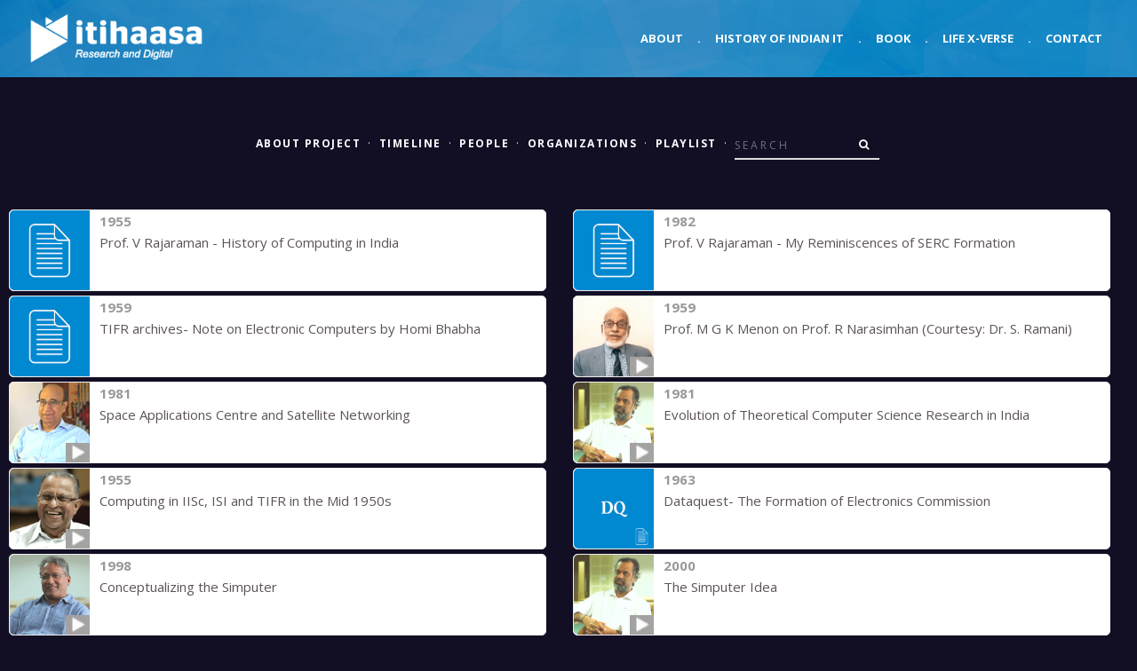

--- FILE ---
content_type: text/html; charset=UTF-8
request_url: https://itihaasa.com/search/field/?term=Dr.%20Sastry
body_size: 6521
content:
<!DOCTYPE html>
<html lang="en">
<head>
    <!-- Google Analytics
    –––––––––––––––––––––––––––––––––––––––––––––––––– -->
    <!-- Global site tag (gtag.js) - Google Analytics -->
    <script async src="https://www.googletagmanager.com/gtag/js?id=UA-132691921-1"></script>
    <script>
      window.dataLayer = window.dataLayer || [];
      function gtag(){dataLayer.push(arguments);}
      gtag('js', new Date());

      gtag('config', 'UA-132691921-1');
    </script>

    <!-- Basic Page Needs
    –––––––––––––––––––––––––––––––––––––––––––––––––– -->
    <meta charset="utf-8">
    <title>Itihaasa</title>
    <meta name="description" content="">
    <meta name="author" content="">

    <!-- Mobile Specific Metas
    –––––––––––––––––––––––––––––––––––––––––––––––––– -->
    <meta name="viewport" content="width=device-width, initial-scale=1">

    <!-- FONT
    –––––––––––––––––––––––––––––––––––––––––––––––––– -->
    <link rel="stylesheet" id="royal_enqueue_Lato-css" href="https://fonts.googleapis.com/css?family=Lato%3A100%2C200%2C300%2C400%2C500%2C600%2C700%2C800%2C900&amp;ver=1.0.0" type="text/css" media="all">
    <link href="https://fonts.googleapis.com/css?family=Open+Sans:300,400italic,400,600,700" rel="stylesheet" type="text/css">
    <link href="https://fonts.googleapis.com/css?family=Raleway:100,400,300,600" rel="stylesheet" type="text/css">

 
    <!-- CSS
    –––––––––––––––––––––––––––––––––––––––––––––––––– -->
    <link rel="stylesheet" href="https://itihaasa.com/public/css/normalize.css">

    <!-- <link rel="stylesheet" href="css/skeleton.css"> -->

    <!-- Bootstrap core CSS -->
    <link rel="stylesheet" href="https://stackpath.bootstrapcdn.com/bootstrap/4.5.2/css/bootstrap.min.css" integrity="sha384-JcKb8q3iqJ61gNV9KGb8thSsNjpSL0n8PARn9HuZOnIxN0hoP+VmmDGMN5t9UJ0Z" crossorigin="anonymous">

    <!-- CSS
    –––––––––––––––––––––––––––––––––––––––––––––––––– -->
    <link rel="stylesheet" href="https://maxcdn.bootstrapcdn.com/font-awesome/4.7.0/css/font-awesome.min.css">
    <!-- Custom styles for this template -->
    <link href="https://itihaasa.com/public/css/style.css?v=1.2" rel="stylesheet">
    <link href="https://itihaasa.com/public/css/navbar.css" rel="stylesheet">
    <link href="https://itihaasa.com/public/css/carousel.css?v=1.3" rel="stylesheet">

    <!-- <link rel="stylesheet" href="https://itihaasa.com/public/css/navbar.css"> -->
    <link rel="stylesheet" href="https://itihaasa.com/public/css/page.css?v=1.3">
    <link rel="stylesheet" href="https://itihaasa.com/public/css/archive.css">
    <link rel="stylesheet" href="https://itihaasa.com/public/css/general.css">
    <link rel="stylesheet" href="https://itihaasa.com/public/css/flat.css">
    <link rel="stylesheet" href="https://itihaasa.com/public/css/form.css">
    <link rel="stylesheet" href="https://itihaasa.com/public/css/aux.css">
    <link rel="stylesheet" href="https://itihaasa.com/public/css/social.css">
    <link rel="stylesheet" href="https://itihaasa.com/public/css/viewer.css">
    <script type="text/javascript">var base_url = "https://itihaasa.com/";</script>

    <script src="https://ajax.googleapis.com/ajax/libs/jquery/3.5.1/jquery.min.js"></script>
    <script src="https://cdn.jsdelivr.net/npm/popper.js@1.16.1/dist/umd/popper.min.js" integrity="sha384-9/reFTGAW83EW2RDu2S0VKaIzap3H66lZH81PoYlFhbGU+6BZp6G7niu735Sk7lN" crossorigin="anonymous"></script>
    <script src="https://stackpath.bootstrapcdn.com/bootstrap/4.5.2/js/bootstrap.min.js" integrity="sha384-B4gt1jrGC7Jh4AgTPSdUtOBvfO8shuf57BaghqFfPlYxofvL8/KUEfYiJOMMV+rV" crossorigin="anonymous"></script>
    <script src="https://cdnjs.cloudflare.com/ajax/libs/masonry/3.1.5/masonry.pkgd.min.js" async></script>
    <script type="text/javascript" src="https://itihaasa.com/public/js/imagesloaded.pkgd.min.js"></script>    
    <script type="text/javascript" src="https://itihaasa.com/public/js/common.js" async></script>
    <!-- Favicon
    –––––––––––––––––––––––––––––––––––––––––––––––––– -->
    <link rel="icon" type="image/png" href="https://itihaasa.com/public/images/favicon.png?v=1.1">
</head>
<body>
    <!-- Navigation
    –––––––––––––––––––––––––––––––––––––––––––––––––– -->
    <header>
        <nav class="navbar navbar-expand-md fixed-top">
            <div class="container-fluid">  
                <a class="navbar-brand" href="https://itihaasa.com/"><img class="img-fluid" src="https://itihaasa.com/public//images/itihaasa-digital.png" alt="itihaasa logo" /></a>
                <button class="custom-toggler navbar-toggler" type="button" data-toggle="collapse" data-target="#navbarCollapse" aria-controls="navbarCollapse" aria-expanded="false" aria-label="Toggle navigation">
                    <span class="navbar-toggler-icon"></span>
                </button>
                <div class="collapse navbar-collapse" id="navbarCollapse">
                    <ul class="navbar-nav ml-auto">
                        <li class="nav-item active">
                            <a class="nav-link" href="https://itihaasa.com/">About</a>
                        </li>
                        <li class="nav-item d-none d-md-block">
                            <a class="nav-link" href="#">.</a>
                        </li>
                        <li class="nav-item">
                            <a class="nav-link" href="https://itihaasa.com/History">History of Indian IT</a>
                        </li>                        
                        <li class="nav-item d-none d-md-block">
                            <a class="nav-link" href="#">.</a>
                        </li>
                        <li class="nav-item">
                            <a class="nav-link" href="https://itihaasa.com/Book">Book</a>
                        </li>                        
                        <li class="nav-item d-none d-md-block">
                            <a class="nav-link" href="#">.</a>
                        </li>                        
                        <li class="nav-item">
                            <a class="nav-link" href="https://itihaasa.com/Life_X-verse">Life X-verse</a>
                        </li>                        
                        <li class="nav-item d-none d-md-block">
                            <a class="nav-link" href="#">.</a>
                        </li>
                        <li class="nav-item">
                            <a class="nav-link" href="mailto:info@itihaasa.com">Contact</a>
                        </li>
                    </ul>
                </div>
            </div>
        </nav>
    </header>
    <!-- End Navigation
    –––––––––––––––––––––––––––––––––––––––––––––––––– -->
<style>
    body{
        background-color: #120E24;
    }
</style>

<div class="container">
    <div class="row first-row">
        <!-- Column 1 -->
        <div class="col-md-12 text-center">
            <ul class="sub-nav nav justify-content-center mb-4">
                <li class="nav-item inline-list"><a href="https://itihaasa.com/History"><strong>About Project</strong></a></li>
                <li class="text-white"><a>·</a></li>
                <li class="nav-item"><a href="https://itihaasa.com/listing/timeline"><strong>Timeline</strong></a></li>
                <li class="text-white"><a>·</a></li>
                <li class="nav-item"><a href="https://itihaasa.com/listing/people"><strong>People</strong></a></li>
                <li class="text-white"><a>·</a></li>
                <li class="nav-item"><a href="https://itihaasa.com/listing/organizations"><strong>Organizations</strong></a></li>
                <li class="text-white"><a>·</a></li>
                <li class="nav-item"><a href="https://itihaasa.com/listing/playlist"><strong>Playlist</strong></a></li>
                <li class="text-white"><a>·</a></li>
                <li class="nav-item" id="searchForm">
                    <form class="form-inline navbar-form" role="search" action="https://itihaasa.com/search/field/" method="get">
                        <div class="input-group add-on">
                            <input type="text" class="form-control" placeholder="Search" name="term" id="term">
                            <input type="hidden" class="form-control" placeholder="FromSearchForm" name="sf" id="sf" value="1">
                            <div class="input-group-btn input-group-append">
                                <button class="btn btn-default" type="submit"><i class="fa fa-search"></i></button>
                            </div>
                        </div>
                    </form>
				</li>           
            </ul>
        </div>
    </div>
</div>


<script>
$(document).ready(function(){

    $('.post.no-border').prepend('<div class="albumTitle Search"><i class="fa fa-search"></i>' + '<br /><br /><span class="select">&quot;Dr.&quot; &quot;Sastry&quot;' + '</span></div>');

    $(window).scroll(function(){

        if ($(window).scrollTop() >= ($(document).height() - $(window).height())* 0.75){

            if($('#grid').attr('data-go') == '1') {

                var pagenum = parseInt($('#grid').attr('data-page')) + 1;
                $('#grid').attr('data-page', pagenum);

                var nextURL = window.location.href + '&page=' + pagenum;
                getresult(nextURL);
            }
        }
    });
});     
</script>


<div id="grid" class="container-fluid" data-page="1" data-go="1">
    <div class="row justify-content-around" id="posts">
        <div class="col-sm-12 col-md-5 col-lg-6">
            <div class="item clearfix ">
                <div class="item_thumb">
                    <div class="thumb_hover">
                        <a href="https://itihaasa.com/describe/sartefact/001_001_0723?term=Dr.+Sastry" title="View Details" target="_blank">
                                                            
                            <img src="https://itihaasa.com/public/images/stock/people/PDF.png" class="visible animated" />                        </a>
                    </div>
                </div>
                <div class="item_content">
                    <div class="item_meta clearfix">
                        <span class="meta_date">1955</span>
                    </div>
                    <p><a href="https://itihaasa.com/describe/sartefact/001_001_0723?term=Dr.+Sastry" title="View Details" target="_blank">Prof. V Rajaraman - History of Computing in India</a></p>
                </div>
            </div>
        </div>
        <div class="col-sm-12 col-md-5 col-lg-6">
            <div class="item clearfix ">
                <div class="item_thumb">
                    <div class="thumb_hover">
                        <a href="https://itihaasa.com/describe/sartefact/001_001_0721?term=Dr.+Sastry" title="View Details" target="_blank">
                                                            
                            <img src="https://itihaasa.com/public/images/stock/people/PDF.png" class="visible animated" />                        </a>
                    </div>
                </div>
                <div class="item_content">
                    <div class="item_meta clearfix">
                        <span class="meta_date">1982</span>
                    </div>
                    <p><a href="https://itihaasa.com/describe/sartefact/001_001_0721?term=Dr.+Sastry" title="View Details" target="_blank">Prof. V Rajaraman - My Reminiscences of SERC Formation</a></p>
                </div>
            </div>
        </div>
        <div class="col-sm-12 col-md-5 col-lg-6">
            <div class="item clearfix ">
                <div class="item_thumb">
                    <div class="thumb_hover">
                        <a href="https://itihaasa.com/describe/sartefact/001_001_0707?term=Dr.+Sastry" title="View Details" target="_blank">
                                                            
                            <img src="https://itihaasa.com/public/images/stock/people/PDF.png" class="visible animated" />                        </a>
                    </div>
                </div>
                <div class="item_content">
                    <div class="item_meta clearfix">
                        <span class="meta_date">1959</span>
                    </div>
                    <p><a href="https://itihaasa.com/describe/sartefact/001_001_0707?term=Dr.+Sastry" title="View Details" target="_blank">TIFR archives- Note on Electronic Computers by Homi Bhabha</a></p>
                </div>
            </div>
        </div>
        <div class="col-sm-12 col-md-5 col-lg-6">
            <div class="item clearfix ">
                <div class="item_thumb">
                    <div class="thumb_hover">
                        <a href="https://itihaasa.com/describe/sartefact/001_001_1024?term=Dr.+Sastry" title="View Details" target="_blank">
                                                            <img src="https://itihaasa.com/public/images/stock/people/play.png" class="fa-play" style="width:30%">
                                
                            <img src="https://itihaasa.com/public/images/stock/people/Prof. M G K Menon.png" class="visible animated" />                        </a>
                    </div>
                </div>
                <div class="item_content">
                    <div class="item_meta clearfix">
                        <span class="meta_date">1959</span>
                    </div>
                    <p><a href="https://itihaasa.com/describe/sartefact/001_001_1024?term=Dr.+Sastry" title="View Details" target="_blank">Prof. M G K Menon on Prof. R Narasimhan (Courtesy: Dr. S. Ramani)</a></p>
                </div>
            </div>
        </div>
        <div class="col-sm-12 col-md-5 col-lg-6">
            <div class="item clearfix ">
                <div class="item_thumb">
                    <div class="thumb_hover">
                        <a href="https://itihaasa.com/describe/sartefact/001_001_0074?term=Dr.+Sastry" title="View Details" target="_blank">
                                                            <img src="https://itihaasa.com/public/images/stock/people/play.png" class="fa-play" style="width:30%">
                                
                            <img src="https://itihaasa.com/public/images/stock/people/Dr. S. Ramani.png" class="visible animated" />                        </a>
                    </div>
                </div>
                <div class="item_content">
                    <div class="item_meta clearfix">
                        <span class="meta_date">1981</span>
                    </div>
                    <p><a href="https://itihaasa.com/describe/sartefact/001_001_0074?term=Dr.+Sastry" title="View Details" target="_blank">Space Applications Centre and Satellite Networking</a></p>
                </div>
            </div>
        </div>
        <div class="col-sm-12 col-md-5 col-lg-6">
            <div class="item clearfix ">
                <div class="item_thumb">
                    <div class="thumb_hover">
                        <a href="https://itihaasa.com/describe/sartefact/001_001_0311?term=Dr.+Sastry" title="View Details" target="_blank">
                                                            <img src="https://itihaasa.com/public/images/stock/people/play.png" class="fa-play" style="width:30%">
                                
                            <img src="https://itihaasa.com/public/images/stock/people/Dr. V. Vinay.png" class="visible animated" />                        </a>
                    </div>
                </div>
                <div class="item_content">
                    <div class="item_meta clearfix">
                        <span class="meta_date">1981</span>
                    </div>
                    <p><a href="https://itihaasa.com/describe/sartefact/001_001_0311?term=Dr.+Sastry" title="View Details" target="_blank">Evolution of Theoretical Computer Science Research in India</a></p>
                </div>
            </div>
        </div>
        <div class="col-sm-12 col-md-5 col-lg-6">
            <div class="item clearfix ">
                <div class="item_thumb">
                    <div class="thumb_hover">
                        <a href="https://itihaasa.com/describe/sartefact/001_001_0272?term=Dr.+Sastry" title="View Details" target="_blank">
                                                            <img src="https://itihaasa.com/public/images/stock/people/play.png" class="fa-play" style="width:30%">
                                
                            <img src="https://itihaasa.com/public/images/stock/people/Prof. V. Rajaraman.png" class="visible animated" />                        </a>
                    </div>
                </div>
                <div class="item_content">
                    <div class="item_meta clearfix">
                        <span class="meta_date">1955</span>
                    </div>
                    <p><a href="https://itihaasa.com/describe/sartefact/001_001_0272?term=Dr.+Sastry" title="View Details" target="_blank">Computing in IISc, ISI and TIFR in the Mid 1950s</a></p>
                </div>
            </div>
        </div>
        <div class="col-sm-12 col-md-5 col-lg-6">
            <div class="item clearfix ">
                <div class="item_thumb">
                    <div class="thumb_hover">
                        <a href="https://itihaasa.com/describe/sartefact/001_001_0517?term=Dr.+Sastry" title="View Details" target="_blank">
                                                              
                                <img src="https://itihaasa.com/public/images/stock/people/doc.jpg" class="fa-play" style="width:30%">
                                
                            <img src="https://itihaasa.com/public/images/stock/people/DQ.png" class="visible animated" />                        </a>
                    </div>
                </div>
                <div class="item_content">
                    <div class="item_meta clearfix">
                        <span class="meta_date">1963</span>
                    </div>
                    <p><a href="https://itihaasa.com/describe/sartefact/001_001_0517?term=Dr.+Sastry" title="View Details" target="_blank">Dataquest- The Formation of Electronics Commission</a></p>
                </div>
            </div>
        </div>
        <div class="col-sm-12 col-md-5 col-lg-6">
            <div class="item clearfix ">
                <div class="item_thumb">
                    <div class="thumb_hover">
                        <a href="https://itihaasa.com/describe/sartefact/001_001_0166?term=Dr.+Sastry" title="View Details" target="_blank">
                                                            <img src="https://itihaasa.com/public/images/stock/people/play.png" class="fa-play" style="width:30%">
                                
                            <img src="https://itihaasa.com/public/images/stock/people/Dr. Swami Manohar.png" class="visible animated" />                        </a>
                    </div>
                </div>
                <div class="item_content">
                    <div class="item_meta clearfix">
                        <span class="meta_date">1998</span>
                    </div>
                    <p><a href="https://itihaasa.com/describe/sartefact/001_001_0166?term=Dr.+Sastry" title="View Details" target="_blank">Conceptualizing the Simputer</a></p>
                </div>
            </div>
        </div>
        <div class="col-sm-12 col-md-5 col-lg-6">
            <div class="item clearfix ">
                <div class="item_thumb">
                    <div class="thumb_hover">
                        <a href="https://itihaasa.com/describe/sartefact/001_001_0313?term=Dr.+Sastry" title="View Details" target="_blank">
                                                            <img src="https://itihaasa.com/public/images/stock/people/play.png" class="fa-play" style="width:30%">
                                
                            <img src="https://itihaasa.com/public/images/stock/people/Dr. V. Vinay.png" class="visible animated" />                        </a>
                    </div>
                </div>
                <div class="item_content">
                    <div class="item_meta clearfix">
                        <span class="meta_date">2000</span>
                    </div>
                    <p><a href="https://itihaasa.com/describe/sartefact/001_001_0313?term=Dr.+Sastry" title="View Details" target="_blank">The Simputer Idea</a></p>
                </div>
            </div>
        </div>
        <div class="col-sm-12 col-md-5 col-lg-6">
            <div class="item clearfix ">
                <div class="item_thumb">
                    <div class="thumb_hover">
                        <a href="https://itihaasa.com/describe/sartefact/001_001_0315?term=Dr.+Sastry" title="View Details" target="_blank">
                                                            <img src="https://itihaasa.com/public/images/stock/people/play.png" class="fa-play" style="width:30%">
                                
                            <img src="https://itihaasa.com/public/images/stock/people/Dr. V. Vinay.png" class="visible animated" />                        </a>
                    </div>
                </div>
                <div class="item_content">
                    <div class="item_meta clearfix">
                        <span class="meta_date">2004</span>
                    </div>
                    <p><a href="https://itihaasa.com/describe/sartefact/001_001_0315?term=Dr.+Sastry" title="View Details" target="_blank">Challenges in Mass Producing Simputers</a></p>
                </div>
            </div>
        </div>
        <div class="col-sm-12 col-md-5 col-lg-6">
            <div class="item clearfix ">
                <div class="item_thumb">
                    <div class="thumb_hover">
                        <a href="https://itihaasa.com/describe/sartefact/001_001_0705?term=Dr.+Sastry" title="View Details" target="_blank">
                                                            
                            <img src="https://itihaasa.com/public/images/stock/people/PDF.png" class="visible animated" />                        </a>
                    </div>
                </div>
                <div class="item_content">
                    <div class="item_meta clearfix">
                        <span class="meta_date">2002</span>
                    </div>
                    <p><a href="https://itihaasa.com/describe/sartefact/001_001_0705?term=Dr.+Sastry" title="View Details" target="_blank">Dr. Swami Manohar- Simputer gets the First Dewang Mehta Innovation Award</a></p>
                </div>
            </div>
        </div>
        <div class="col-sm-12 col-md-5 col-lg-6">
            <div class="item clearfix ">
                <div class="item_thumb">
                    <div class="thumb_hover">
                        <a href="https://itihaasa.com/describe/sartefact/001_001_0692?term=Dr.+Sastry" title="View Details" target="_blank">
                                                            
                            <img src="https://itihaasa.com/public/images/stock/people/PDF.png" class="visible animated" />                        </a>
                    </div>
                </div>
                <div class="item_content">
                    <div class="item_meta clearfix">
                        <span class="meta_date">1992</span>
                    </div>
                    <p><a href="https://itihaasa.com/describe/sartefact/001_001_0692?term=Dr.+Sastry" title="View Details" target="_blank">Pradeep Gupta- World Bank Funded Report on India's Software and Services Export Potential and Strategies</a></p>
                </div>
            </div>
        </div>
        <div class="col-sm-12 col-md-5 col-lg-6">
            <div class="item clearfix ">
                <div class="item_thumb">
                    <div class="thumb_hover">
                        <a href="https://itihaasa.com/describe/sartefact/001_001_0246?term=Dr.+Sastry" title="View Details" target="_blank">
                                                            <img src="https://itihaasa.com/public/images/stock/people/play.png" class="fa-play" style="width:30%">
                                
                            <img src="https://itihaasa.com/public/images/stock/people/Prof. R. K. Shyamsundar.png" class="visible animated" />                        </a>
                    </div>
                </div>
                <div class="item_content">
                    <div class="item_meta clearfix">
                        <span class="meta_date">1962</span>
                    </div>
                    <p><a href="https://itihaasa.com/describe/sartefact/001_001_0246?term=Dr.+Sastry" title="View Details" target="_blank">Prof. R. Narasimhan's Contribution</a></p>
                </div>
            </div>
        </div>
        <div class="col-sm-12 col-md-5 col-lg-6">
            <div class="item clearfix ">
                <div class="item_thumb">
                    <div class="thumb_hover">
                        <a href="https://itihaasa.com/describe/sartefact/001_001_0577?term=Dr.+Sastry" title="View Details" target="_blank">
                                                              
                                <img src="https://itihaasa.com/public/images/stock/people/doc.jpg" class="fa-play" style="width:30%">
                                
                            <img src="https://itihaasa.com/public/images/stock/people/DQ.png" class="visible animated" />                        </a>
                    </div>
                </div>
                <div class="item_content">
                    <div class="item_meta clearfix">
                        <span class="meta_date">1992</span>
                    </div>
                    <p><a href="https://itihaasa.com/describe/sartefact/001_001_0577?term=Dr.+Sastry" title="View Details" target="_blank">Dataquest- Looking Back (ECIL)</a></p>
                </div>
            </div>
        </div>
        <div class="col-sm-12 col-md-5 col-lg-6">
            <div class="item clearfix ">
                <div class="item_thumb">
                    <div class="thumb_hover">
                        <a href="https://itihaasa.com/describe/sartefact/001_001_0985?term=Dr.+Sastry" title="View Details" target="_blank">
                                                            <img src="https://itihaasa.com/public/images/stock/people/play.png" class="fa-play" style="width:30%">
                                
                            <img src="https://itihaasa.com/public/images/stock/people/Dr. Lalit Kanodia.png" class="visible animated" />                        </a>
                    </div>
                </div>
                <div class="item_content">
                    <div class="item_meta clearfix">
                        <span class="meta_date">1985</span>
                    </div>
                    <p><a href="https://itihaasa.com/describe/sartefact/001_001_0985?term=Dr.+Sastry" title="View Details" target="_blank">Datamatics and Wang Laboratories</a></p>
                </div>
            </div>
        </div>
        <div class="col-sm-12 col-md-5 col-lg-6">
            <div class="item clearfix ">
                <div class="item_thumb">
                    <div class="thumb_hover">
                        <a href="https://itihaasa.com/describe/sartefact/001_001_0316?term=Dr.+Sastry" title="View Details" target="_blank">
                                                            <img src="https://itihaasa.com/public/images/stock/people/play.png" class="fa-play" style="width:30%">
                                
                            <img src="https://itihaasa.com/public/images/stock/people/Dr. V. Vinay.png" class="visible animated" />                        </a>
                    </div>
                </div>
                <div class="item_content">
                    <div class="item_meta clearfix">
                        <span class="meta_date">2001</span>
                    </div>
                    <p><a href="https://itihaasa.com/describe/sartefact/001_001_0316?term=Dr.+Sastry" title="View Details" target="_blank">Strand Genomics, India’s First Startup in Bioinformatics</a></p>
                </div>
            </div>
        </div>
        <div class="col-sm-12 col-md-5 col-lg-6">
            <div class="item clearfix ">
                <div class="item_thumb">
                    <div class="thumb_hover">
                        <a href="https://itihaasa.com/describe/sartefact/001_001_0251?term=Dr.+Sastry" title="View Details" target="_blank">
                                                            <img src="https://itihaasa.com/public/images/stock/people/play.png" class="fa-play" style="width:30%">
                                
                            <img src="https://itihaasa.com/public/images/stock/people/Prof. R. K. Shyamsundar.png" class="visible animated" />                        </a>
                    </div>
                </div>
                <div class="item_content">
                    <div class="item_meta clearfix">
                        <span class="meta_date">1959</span>
                    </div>
                    <p><a href="https://itihaasa.com/describe/sartefact/001_001_0251?term=Dr.+Sastry" title="View Details" target="_blank">Dr. Homi Bhabha and TIFR</a></p>
                </div>
            </div>
        </div>
        <div class="col-sm-12 col-md-5 col-lg-6">
            <div class="item clearfix ">
                <div class="item_thumb">
                    <div class="thumb_hover">
                        <a href="https://itihaasa.com/describe/sartefact/001_001_0706?term=Dr.+Sastry" title="View Details" target="_blank">
                                                            
                            <img src="https://itihaasa.com/public/images/stock/people/PDF.png" class="visible animated" />                        </a>
                    </div>
                </div>
                <div class="item_content">
                    <div class="item_meta clearfix">
                        <span class="meta_date">1998</span>
                    </div>
                    <p><a href="https://itihaasa.com/describe/sartefact/001_001_0706?term=Dr.+Sastry" title="View Details" target="_blank">Dr. Swami Manohar- Concept Paper on Simputer</a></p>
                </div>
            </div>
        </div>
        <div class="col-sm-12 col-md-5 col-lg-6">
            <div class="item clearfix ">
                <div class="item_thumb">
                    <div class="thumb_hover">
                        <a href="https://itihaasa.com/describe/sartefact/001_001_1052?term=Dr.+Sastry" title="View Details" target="_blank">
                                                            
                            <img src="https://itihaasa.com/public/images/stock/people/PDF.png" class="visible animated" />                        </a>
                    </div>
                </div>
                <div class="item_content">
                    <div class="item_meta clearfix">
                        <span class="meta_date">1968</span>
                    </div>
                    <p><a href="https://itihaasa.com/describe/sartefact/001_001_1052?term=Dr.+Sastry" title="View Details" target="_blank">Dr. Lalit Kanodia - TCS Brochure: 2</a></p>
                </div>
            </div>
        </div>
        <div class="col-sm-12 col-md-5 col-lg-6">
            <div class="item clearfix ">
                <div class="item_thumb">
                    <div class="thumb_hover">
                        <a href="https://itihaasa.com/describe/sartefact/001_001_1051?term=Dr.+Sastry" title="View Details" target="_blank">
                                                            
                            <img src="https://itihaasa.com/public/images/stock/people/PDF.png" class="visible animated" />                        </a>
                    </div>
                </div>
                <div class="item_content">
                    <div class="item_meta clearfix">
                        <span class="meta_date">1968</span>
                    </div>
                    <p><a href="https://itihaasa.com/describe/sartefact/001_001_1051?term=Dr.+Sastry" title="View Details" target="_blank">Dr. Lalit Kanodia - TCS Brochure: 1</a></p>
                </div>
            </div>
        </div>
        <div class="col-sm-12 col-md-5 col-lg-6">
            <div class="item clearfix ">
                <div class="item_thumb">
                    <div class="thumb_hover">
                        <a href="https://itihaasa.com/describe/sartefact/001_001_1054?term=Dr.+Sastry" title="View Details" target="_blank">
                                                            
                            <img src="https://itihaasa.com/public/images/stock/people/PDF.png" class="visible animated" />                        </a>
                    </div>
                </div>
                <div class="item_content">
                    <div class="item_meta clearfix">
                        <span class="meta_date">1968</span>
                    </div>
                    <p><a href="https://itihaasa.com/describe/sartefact/001_001_1054?term=Dr.+Sastry" title="View Details" target="_blank">Dr. Lalit Kanodia - TCS Brochure: 3</a></p>
                </div>
            </div>
        </div>
        <div class="col-sm-12 col-md-5 col-lg-6">
            <div class="item clearfix ">
                <div class="item_thumb">
                    <div class="thumb_hover">
                        <a href="https://itihaasa.com/describe/sartefact/001_001_0075?term=Dr.+Sastry" title="View Details" target="_blank">
                                                            <img src="https://itihaasa.com/public/images/stock/people/play.png" class="fa-play" style="width:30%">
                                
                            <img src="https://itihaasa.com/public/images/stock/people/Dr. S. Ramani.png" class="visible animated" />                        </a>
                    </div>
                </div>
                <div class="item_content">
                    <div class="item_meta clearfix">
                        <span class="meta_date">1986</span>
                    </div>
                    <p><a href="https://itihaasa.com/describe/sartefact/001_001_0075?term=Dr.+Sastry" title="View Details" target="_blank">The Education and Research Network (ERNET) Project: Part 1</a></p>
                </div>
            </div>
        </div>
        <div class="col-sm-12 col-md-5 col-lg-6">
            <div class="item clearfix ">
                <div class="item_thumb">
                    <div class="thumb_hover">
                        <a href="https://itihaasa.com/describe/sartefact/001_001_0073?term=Dr.+Sastry" title="View Details" target="_blank">
                                                            <img src="https://itihaasa.com/public/images/stock/people/play.png" class="fa-play" style="width:30%">
                                
                            <img src="https://itihaasa.com/public/images/stock/people/Dr. S. Ramani.png" class="visible animated" />                        </a>
                    </div>
                </div>
                <div class="item_content">
                    <div class="item_meta clearfix">
                        <span class="meta_date">1983</span>
                    </div>
                    <p><a href="https://itihaasa.com/describe/sartefact/001_001_0073?term=Dr.+Sastry" title="View Details" target="_blank">Focus of National Centre for Software Technology</a></p>
                </div>
            </div>
        </div>
        <div class="col-sm-12 col-md-5 col-lg-6">
            <div class="item clearfix ">
                <div class="item_thumb">
                    <div class="thumb_hover">
                        <a href="https://itihaasa.com/describe/sartefact/001_001_0318?term=Dr.+Sastry" title="View Details" target="_blank">
                                                            <img src="https://itihaasa.com/public/images/stock/people/play.png" class="fa-play" style="width:30%">
                                
                            <img src="https://itihaasa.com/public/images/stock/people/Dr. Sridhar Mitta.png" class="visible animated" />                        </a>
                    </div>
                </div>
                <div class="item_content">
                    <div class="item_meta clearfix">
                        <span class="meta_date">1971</span>
                    </div>
                    <p><a href="https://itihaasa.com/describe/sartefact/001_001_0318?term=Dr.+Sastry" title="View Details" target="_blank">Electronics Corporation of India Ltd. and its Computers</a></p>
                </div>
            </div>
        </div>
        <div class="col-sm-12 col-md-5 col-lg-6">
            <div class="item clearfix ">
                <div class="item_thumb">
                    <div class="thumb_hover">
                        <a href="https://itihaasa.com/describe/sartefact/001_001_0072?term=Dr.+Sastry" title="View Details" target="_blank">
                                                            <img src="https://itihaasa.com/public/images/stock/people/play.png" class="fa-play" style="width:30%">
                                
                            <img src="https://itihaasa.com/public/images/stock/people/Dr. S. Ramani.png" class="visible animated" />                        </a>
                    </div>
                </div>
                <div class="item_content">
                    <div class="item_meta clearfix">
                        <span class="meta_date">1972</span>
                    </div>
                    <p><a href="https://itihaasa.com/describe/sartefact/001_001_0072?term=Dr.+Sastry" title="View Details" target="_blank">Genesis of The National Centre for Software Development and Computing Techniques and National Centre for Software Technology</a></p>
                </div>
            </div>
        </div>
        <div class="col-sm-12 col-md-5 col-lg-6">
            <div class="item clearfix ">
                <div class="item_thumb">
                    <div class="thumb_hover">
                        <a href="https://itihaasa.com/describe/sartefact/001_001_0078?term=Dr.+Sastry" title="View Details" target="_blank">
                                                            <img src="https://itihaasa.com/public/images/stock/people/play.png" class="fa-play" style="width:30%">
                                
                            <img src="https://itihaasa.com/public/images/stock/people/Dr. S. Ramani.png" class="visible animated" />                        </a>
                    </div>
                </div>
                <div class="item_content">
                    <div class="item_meta clearfix">
                        <span class="meta_date">1984</span>
                    </div>
                    <p><a href="https://itihaasa.com/describe/sartefact/001_001_0078?term=Dr.+Sastry" title="View Details" target="_blank">Genesis of the Passenger Reservation System for the Indian Railways</a></p>
                </div>
            </div>
        </div>
        <div class="col-sm-12 col-md-5 col-lg-6">
            <div class="item clearfix ">
                <div class="item_thumb">
                    <div class="thumb_hover">
                        <a href="https://itihaasa.com/describe/sartefact/001_001_0069?term=Dr.+Sastry" title="View Details" target="_blank">
                                                            <img src="https://itihaasa.com/public/images/stock/people/play.png" class="fa-play" style="width:30%">
                                
                            <img src="https://itihaasa.com/public/images/stock/people/Dr. S. Ramani.png" class="visible animated" />                        </a>
                    </div>
                </div>
                <div class="item_content">
                    <div class="item_meta clearfix">
                        <span class="meta_date">1965</span>
                    </div>
                    <p><a href="https://itihaasa.com/describe/sartefact/001_001_0069?term=Dr.+Sastry" title="View Details" target="_blank">Computer Culture in IIT Bombay and TIFR in the 1960s</a></p>
                </div>
            </div>
        </div>
        <div class="col-sm-12 col-md-5 col-lg-6">
            <div class="item clearfix ">
                <div class="item_thumb">
                    <div class="thumb_hover">
                        <a href="https://itihaasa.com/describe/sartefact/001_001_0071?term=Dr.+Sastry" title="View Details" target="_blank">
                                                            <img src="https://itihaasa.com/public/images/stock/people/play.png" class="fa-play" style="width:30%">
                                
                            <img src="https://itihaasa.com/public/images/stock/people/Dr. S. Ramani.png" class="visible animated" />                        </a>
                    </div>
                </div>
                <div class="item_content">
                    <div class="item_meta clearfix">
                        <span class="meta_date">1973</span>
                    </div>
                    <p><a href="https://itihaasa.com/describe/sartefact/001_001_0071?term=Dr.+Sastry" title="View Details" target="_blank">Genesis of Computer Networking in India</a></p>
                </div>
            </div>
        </div>
        <div class="col-sm-12 col-md-5 col-lg-6">
            <div class="item clearfix ">
                <div class="item_thumb">
                    <div class="thumb_hover">
                        <a href="https://itihaasa.com/describe/sartefact/001_001_0070?term=Dr.+Sastry" title="View Details" target="_blank">
                                                            <img src="https://itihaasa.com/public/images/stock/people/play.png" class="fa-play" style="width:30%">
                                
                            <img src="https://itihaasa.com/public/images/stock/people/Dr. S. Ramani.png" class="visible animated" />                        </a>
                    </div>
                </div>
                <div class="item_content">
                    <div class="item_meta clearfix">
                        <span class="meta_date">1962</span>
                    </div>
                    <p><a href="https://itihaasa.com/describe/sartefact/001_001_0070?term=Dr.+Sastry" title="View Details" target="_blank">Prof. R. Narasimhan and Computing in TIFR in the 1960s and 1970s</a></p>
                </div>
            </div>
        </div>
        <div class="col-sm-12 col-md-5 col-lg-6">
            <div class="item clearfix ">
                <div class="item_thumb">
                    <div class="thumb_hover">
                        <a href="https://itihaasa.com/describe/sartefact/001_001_1055?term=Dr.+Sastry" title="View Details" target="_blank">
                                                            
                            <img src="https://itihaasa.com/public/images/stock/people/PDF.png" class="visible animated" />                        </a>
                    </div>
                </div>
                <div class="item_content">
                    <div class="item_meta clearfix">
                        <span class="meta_date">1989</span>
                    </div>
                    <p><a href="https://itihaasa.com/describe/sartefact/001_001_1055?term=Dr.+Sastry" title="View Details" target="_blank">Dr. Lalit Kanodia - Inauguration of Datamatics Satellite Link</a></p>
                </div>
            </div>
        </div>
        <div class="col-sm-12 col-md-5 col-lg-6">
            <div class="item clearfix ">
                <div class="item_thumb">
                    <div class="thumb_hover">
                        <a href="https://itihaasa.com/describe/sartefact/001_001_0704?term=Dr.+Sastry" title="View Details" target="_blank">
                                                            
                            <img src="https://itihaasa.com/public/images/stock/people/PDF.png" class="visible animated" />                        </a>
                    </div>
                </div>
                <div class="item_content">
                    <div class="item_meta clearfix">
                        <span class="meta_date">1981</span>
                    </div>
                    <p><a href="https://itihaasa.com/describe/sartefact/001_001_0704?term=Dr.+Sastry" title="View Details" target="_blank">Dr. Swami Manohar- Students build EVM in India before it becomes Mainstream</a></p>
                </div>
            </div>
        </div>
        <div class="col-sm-12 col-md-5 col-lg-6">
            <div class="item clearfix ">
                <div class="item_thumb">
                    <div class="thumb_hover">
                        <a href="https://itihaasa.com/describe/sartefact/001_001_1034?term=Dr.+Sastry" title="View Details" target="_blank">
                                                            <img src="https://itihaasa.com/public/images/stock/people/play.png" class="fa-play" style="width:30%">
                                
                            <img src="https://itihaasa.com/public/images/stock/people/Prof. N. Balakrishnan.png" class="visible animated" />                        </a>
                    </div>
                </div>
                <div class="item_content">
                    <div class="item_meta clearfix">
                        <span class="meta_date">1988</span>
                    </div>
                    <p><a href="https://itihaasa.com/describe/sartefact/001_001_1034?term=Dr.+Sastry" title="View Details" target="_blank">Dr. A. P. J. Abdul Kalam and Supercomputing</a></p>
                </div>
            </div>
        </div>
        <div class="col-sm-12 col-md-5 col-lg-6">
            <div class="item clearfix ">
                <div class="item_thumb">
                    <div class="thumb_hover">
                        <a href="https://itihaasa.com/describe/sartefact/001_001_1044?term=Dr.+Sastry" title="View Details" target="_blank">
                                                            <img src="https://itihaasa.com/public/images/stock/people/play.png" class="fa-play" style="width:30%">
                                
                            <img src="https://itihaasa.com/public/images/stock/people/Prof. P V S Rao.png" class="visible animated" />                        </a>
                    </div>
                </div>
                <div class="item_content">
                    <div class="item_meta clearfix">
                        <span class="meta_date">1964</span>
                    </div>
                    <p><a href="https://itihaasa.com/describe/sartefact/001_001_1044?term=Dr.+Sastry" title="View Details" target="_blank">Dr. Homi J. Bhabha learns about the CDC 3600 Computer</a></p>
                </div>
            </div>
        </div>
        <div class="col-sm-12 col-md-5 col-lg-6">
            <div class="item clearfix ">
                <div class="item_thumb">
                    <div class="thumb_hover">
                        <a href="https://itihaasa.com/describe/sartefact/001_001_0931?term=Dr.+Sastry" title="View Details" target="_blank">
                                                              
                                <img src="https://itihaasa.com/public/images/stock/people/doc.jpg" class="fa-play" style="width:30%">
                                
                            <img src="https://itihaasa.com/public/images/stock/people/TOI.png" class="visible animated" />                        </a>
                    </div>
                </div>
                <div class="item_content">
                    <div class="item_meta clearfix">
                        <span class="meta_date">1986</span>
                    </div>
                    <p><a href="https://itihaasa.com/describe/sartefact/001_001_0931?term=Dr.+Sastry" title="View Details" target="_blank">Times of India- Policy Change on Computer Software Export if Needed</a></p>
                </div>
            </div>
        </div>
        <div class="col-sm-12 col-md-5 col-lg-6">
            <div class="item clearfix ">
                <div class="item_thumb">
                    <div class="thumb_hover">
                        <a href="https://itihaasa.com/describe/sartefact/001_001_0256?term=Dr.+Sastry" title="View Details" target="_blank">
                                                            <img src="https://itihaasa.com/public/images/stock/people/play.png" class="fa-play" style="width:30%">
                                
                            <img src="https://itihaasa.com/public/images/stock/people/Prof. S. Sadagopan.png" class="visible animated" />                        </a>
                    </div>
                </div>
                <div class="item_content">
                    <div class="item_meta clearfix">
                        <span class="meta_date">1984</span>
                    </div>
                    <p><a href="https://itihaasa.com/describe/sartefact/001_001_0256?term=Dr.+Sastry" title="View Details" target="_blank">The Role of Computer Society of India in Nurturing the Domestic IT Industry</a></p>
                </div>
            </div>
        </div>
        <div class="col-sm-12 col-md-5 col-lg-6">
            <div class="item clearfix ">
                <div class="item_thumb">
                    <div class="thumb_hover">
                        <a href="https://itihaasa.com/describe/sartefact/001_001_0257?term=Dr.+Sastry" title="View Details" target="_blank">
                                                            <img src="https://itihaasa.com/public/images/stock/people/play.png" class="fa-play" style="width:30%">
                                
                            <img src="https://itihaasa.com/public/images/stock/people/Prof. S. Sadagopan.png" class="visible animated" />                        </a>
                    </div>
                </div>
                <div class="item_content">
                    <div class="item_meta clearfix">
                        <span class="meta_date">1985</span>
                    </div>
                    <p><a href="https://itihaasa.com/describe/sartefact/001_001_0257?term=Dr.+Sastry" title="View Details" target="_blank">National Mission Mode IT Driven Programs - ERNET</a></p>
                </div>
            </div>
        </div>
        <div class="col-sm-12 col-md-5 col-lg-6">
            <div class="item clearfix ">
                <div class="item_thumb">
                    <div class="thumb_hover">
                        <a href="https://itihaasa.com/describe/sartefact/001_001_1029?term=Dr.+Sastry" title="View Details" target="_blank">
                                                            <img src="https://itihaasa.com/public/images/stock/people/play.png" class="fa-play" style="width:30%">
                                
                            <img src="https://itihaasa.com/public/images/stock/people/Prof. N. Balakrishnan.png" class="visible animated" />                        </a>
                    </div>
                </div>
                <div class="item_content">
                    <div class="item_meta clearfix">
                        <span class="meta_date">1984</span>
                    </div>
                    <p><a href="https://itihaasa.com/describe/sartefact/001_001_1029?term=Dr.+Sastry" title="View Details" target="_blank">Genesis of SERC</a></p>
                </div>
            </div>
        </div>
        <div class="col-sm-12 col-md-5 col-lg-6">
            <div class="item clearfix ">
                <div class="item_thumb">
                    <div class="thumb_hover">
                        <a href="https://itihaasa.com/describe/sartefact/001_001_0534?term=Dr.+Sastry" title="View Details" target="_blank">
                                                              
                                <img src="https://itihaasa.com/public/images/stock/people/doc.jpg" class="fa-play" style="width:30%">
                                
                            <img src="https://itihaasa.com/public/images/stock/people/DQ.png" class="visible animated" />                        </a>
                    </div>
                </div>
                <div class="item_content">
                    <div class="item_meta clearfix">
                        <span class="meta_date">1986</span>
                    </div>
                    <p><a href="https://itihaasa.com/describe/sartefact/001_001_0534?term=Dr.+Sastry" title="View Details" target="_blank">Dataquest- Hitech USA 86: A Report</a></p>
                </div>
            </div>
        </div>
        <div class="col-sm-12 col-md-5 col-lg-6">
            <div class="item clearfix ">
                <div class="item_thumb">
                    <div class="thumb_hover">
                        <a href="https://itihaasa.com/describe/sartefact/001_001_0378?term=Dr.+Sastry" title="View Details" target="_blank">
                                                            <img src="https://itihaasa.com/public/images/stock/people/play.png" class="fa-play" style="width:30%">
                                
                            <img src="https://itihaasa.com/public/images/stock/people/Prof. Deepak B. Phatak.png" class="visible animated" />                        </a>
                    </div>
                </div>
                <div class="item_content">
                    <div class="item_meta clearfix">
                        <span class="meta_date">1985</span>
                    </div>
                    <p><a href="https://itihaasa.com/describe/sartefact/001_001_0378?term=Dr.+Sastry" title="View Details" target="_blank">ERNET Project and the First Email Sent in India</a></p>
                </div>
            </div>
        </div>
        <div class="col-sm-12 col-md-5 col-lg-6">
            <div class="item clearfix ">
                <div class="item_thumb">
                    <div class="thumb_hover">
                        <a href="https://itihaasa.com/describe/sartefact/001_001_0567?term=Dr.+Sastry" title="View Details" target="_blank">
                                                              
                                <img src="https://itihaasa.com/public/images/stock/people/doc.jpg" class="fa-play" style="width:30%">
                                
                            <img src="https://itihaasa.com/public/images/stock/people/DQ.png" class="visible animated" />                        </a>
                    </div>
                </div>
                <div class="item_content">
                    <div class="item_meta clearfix">
                        <span class="meta_date">1991</span>
                    </div>
                    <p><a href="https://itihaasa.com/describe/sartefact/001_001_0567?term=Dr.+Sastry" title="View Details" target="_blank">Dataquest- DOE to Setup 12 more SW Parks</a></p>
                </div>
            </div>
        </div>
        <div class="col-sm-12 col-md-5 col-lg-6">
            <div class="item clearfix ">
                <div class="item_thumb">
                    <div class="thumb_hover">
                        <a href="https://itihaasa.com/describe/sartefact/001_001_0649?term=Dr.+Sastry" title="View Details" target="_blank">
                                                            <img src="https://itihaasa.com/public/images/stock/people/play.png" class="fa-play" style="width:30%">
                                
                            <img src="https://itihaasa.com/public/images/stock/people/Harish Mehta.png" class="visible animated" />                        </a>
                    </div>
                </div>
                <div class="item_content">
                    <div class="item_meta clearfix">
                        <span class="meta_date">1988</span>
                    </div>
                    <p><a href="https://itihaasa.com/describe/sartefact/001_001_0649?term=Dr.+Sastry" title="View Details" target="_blank">Genesis of NASSCOM</a></p>
                </div>
            </div>
        </div>
        <div class="col-sm-12 col-md-5 col-lg-6">
            <div class="item clearfix ">
                <div class="item_thumb">
                    <div class="thumb_hover">
                        <a href="https://itihaasa.com/describe/sartefact/001_001_0444?term=Dr.+Sastry" title="View Details" target="_blank">
                                                            <img src="https://itihaasa.com/public/images/stock/people/play.png" class="fa-play" style="width:30%">
                                
                            <img src="https://itihaasa.com/public/images/stock/people/Subroto Bagchi.png" class="visible animated" />                        </a>
                    </div>
                </div>
                <div class="item_content">
                    <div class="item_meta clearfix">
                        <span class="meta_date">1980</span>
                    </div>
                    <p><a href="https://itihaasa.com/describe/sartefact/001_001_0444?term=Dr.+Sastry" title="View Details" target="_blank">Story of Moving from DCM to HCL</a></p>
                </div>
            </div>
        </div>
        <div class="col-sm-12 col-md-5 col-lg-6">
            <div class="item clearfix ">
                <div class="item_thumb">
                    <div class="thumb_hover">
                        <a href="https://itihaasa.com/describe/sartefact/001_001_0540?term=Dr.+Sastry" title="View Details" target="_blank">
                                                              
                                <img src="https://itihaasa.com/public/images/stock/people/doc.jpg" class="fa-play" style="width:30%">
                                
                            <img src="https://itihaasa.com/public/images/stock/people/DQ.png" class="visible animated" />                        </a>
                    </div>
                </div>
                <div class="item_content">
                    <div class="item_meta clearfix">
                        <span class="meta_date">1984</span>
                    </div>
                    <p><a href="https://itihaasa.com/describe/sartefact/001_001_0540?term=Dr.+Sastry" title="View Details" target="_blank">Dataquest- A Look at SEEPZ Companies</a></p>
                </div>
            </div>
        </div>
        <div class="col-sm-12 col-md-5 col-lg-6">
            <div class="item clearfix ">
                <div class="item_thumb">
                    <div class="thumb_hover">
                        <a href="https://itihaasa.com/describe/sartefact/001_001_0127?term=Dr.+Sastry" title="View Details" target="_blank">
                                                            <img src="https://itihaasa.com/public/images/stock/people/play.png" class="fa-play" style="width:30%">
                                
                            <img src="https://itihaasa.com/public/images/stock/people/S. D. Shibulal.png" class="visible animated" />                        </a>
                    </div>
                </div>
                <div class="item_content">
                    <div class="item_meta clearfix">
                        <span class="meta_date">1979</span>
                    </div>
                    <p><a href="https://itihaasa.com/describe/sartefact/001_001_0127?term=Dr.+Sastry" title="View Details" target="_blank">Training Programs in Tata Institute of Fundamental Research (TIFR)</a></p>
                </div>
            </div>
        </div>
        <div class="col-sm-12 col-md-5 col-lg-6">
            <div class="item clearfix ">
                <div class="item_thumb">
                    <div class="thumb_hover">
                        <a href="https://itihaasa.com/describe/sartefact/001_001_0785?term=Dr.+Sastry" title="View Details" target="_blank">
                                                              
                                <img src="https://itihaasa.com/public/images/stock/people/doc.jpg" class="fa-play" style="width:30%">
                                
                            <img src="https://itihaasa.com/public/images/stock/people/TOI.png" class="visible animated" />                        </a>
                    </div>
                </div>
                <div class="item_content">
                    <div class="item_meta clearfix">
                        <span class="meta_date">1971</span>
                    </div>
                    <p><a href="https://itihaasa.com/describe/sartefact/001_001_0785?term=Dr.+Sastry" title="View Details" target="_blank">Times of India- The Age of Electronics</a></p>
                </div>
            </div>
        </div>
        <div class="col-sm-12 col-md-5 col-lg-6">
            <div class="item clearfix ">
                <div class="item_thumb">
                    <div class="thumb_hover">
                        <a href="https://itihaasa.com/describe/sartefact/001_001_0374?term=Dr.+Sastry" title="View Details" target="_blank">
                                                            <img src="https://itihaasa.com/public/images/stock/people/play.png" class="fa-play" style="width:30%">
                                
                            <img src="https://itihaasa.com/public/images/stock/people/Kiran Karnik.png" class="visible animated" />                        </a>
                    </div>
                </div>
                <div class="item_content">
                    <div class="item_meta clearfix">
                        <span class="meta_date">1959</span>
                    </div>
                    <p><a href="https://itihaasa.com/describe/sartefact/001_001_0374?term=Dr.+Sastry" title="View Details" target="_blank">Policy Visionaries in the 1950s and 1960s</a></p>
                </div>
            </div>
        </div>
        <div class="col-sm-12 col-md-5 col-lg-6">
            <div class="item clearfix ">
                <div class="item_thumb">
                    <div class="thumb_hover">
                        <a href="https://itihaasa.com/describe/sartefact/001_001_0339?term=Dr.+Sastry" title="View Details" target="_blank">
                                                            <img src="https://itihaasa.com/public/images/stock/people/play.png" class="fa-play" style="width:30%">
                                
                            <img src="https://itihaasa.com/public/images/stock/people/Kiran Karnik.png" class="visible animated" />                        </a>
                    </div>
                </div>
                <div class="item_content">
                    <div class="item_meta clearfix">
                        <span class="meta_date">1970</span>
                    </div>
                    <p><a href="https://itihaasa.com/describe/sartefact/001_001_0339?term=Dr.+Sastry" title="View Details" target="_blank">Electronics and Computing in ISRO during the 1960s and 1970s</a></p>
                </div>
            </div>
        </div>
        <div class="col-sm-12 col-md-5 col-lg-6">
            <div class="item clearfix ">
                <div class="item_thumb">
                    <div class="thumb_hover">
                        <a href="https://itihaasa.com/describe/sartefact/001_001_0184?term=Dr.+Sastry" title="View Details" target="_blank">
                                                            <img src="https://itihaasa.com/public/images/stock/people/play.png" class="fa-play" style="width:30%">
                                
                            <img src="https://itihaasa.com/public/images/stock/people/N. R. Narayana Murthy.png" class="visible animated" />                        </a>
                    </div>
                </div>
                <div class="item_content">
                    <div class="item_meta clearfix">
                        <span class="meta_date">1989</span>
                    </div>
                    <p><a href="https://itihaasa.com/describe/sartefact/001_001_0184?term=Dr.+Sastry" title="View Details" target="_blank">Genesis of NASSCOM and STPI</a></p>
                </div>
            </div>
        </div>
        <div class="col-sm-12 col-md-5 col-lg-6">
            <div class="item clearfix ">
                <div class="item_thumb">
                    <div class="thumb_hover">
                        <a href="https://itihaasa.com/describe/sartefact/001_001_1045?term=Dr.+Sastry" title="View Details" target="_blank">
                                                            <img src="https://itihaasa.com/public/images/stock/people/play.png" class="fa-play" style="width:30%">
                                
                            <img src="https://itihaasa.com/public/images/stock/people/Prof. P V S Rao.png" class="visible animated" />                        </a>
                    </div>
                </div>
                <div class="item_content">
                    <div class="item_meta clearfix">
                        <span class="meta_date">1972</span>
                    </div>
                    <p><a href="https://itihaasa.com/describe/sartefact/001_001_1045?term=Dr.+Sastry" title="View Details" target="_blank">Genesis of ADGES Project</a></p>
                </div>
            </div>
        </div>
        <div class="col-sm-12 col-md-5 col-lg-6">
            <div class="item clearfix ">
                <div class="item_thumb">
                    <div class="thumb_hover">
                        <a href="https://itihaasa.com/describe/sartefact/001_001_0776?term=Dr.+Sastry" title="View Details" target="_blank">
                                                              
                                <img src="https://itihaasa.com/public/images/stock/people/doc.jpg" class="fa-play" style="width:30%">
                                
                            <img src="https://itihaasa.com/public/images/stock/people/TOI.png" class="visible animated" />                        </a>
                    </div>
                </div>
                <div class="item_content">
                    <div class="item_meta clearfix">
                        <span class="meta_date">1966</span>
                    </div>
                    <p><a href="https://itihaasa.com/describe/sartefact/001_001_0776?term=Dr.+Sastry" title="View Details" target="_blank">Times of India- Report on Electronics</a></p>
                </div>
            </div>
        </div>
        <div class="col-sm-12 col-md-5 col-lg-6">
            <div class="item clearfix ">
                <div class="item_thumb">
                    <div class="thumb_hover">
                        <a href="https://itihaasa.com/describe/sartefact/001_001_0358?term=Dr.+Sastry" title="View Details" target="_blank">
                                                            <img src="https://itihaasa.com/public/images/stock/people/play.png" class="fa-play" style="width:30%">
                                
                            <img src="https://itihaasa.com/public/images/stock/people/Nandan Nilekani.png" class="visible animated" />                        </a>
                    </div>
                </div>
                <div class="item_content">
                    <div class="item_meta clearfix">
                        <span class="meta_date">1955</span>
                    </div>
                    <p><a href="https://itihaasa.com/describe/sartefact/001_001_0358?term=Dr.+Sastry" title="View Details" target="_blank">Indian Public Policy in the 1950s and 1960s</a></p>
                </div>
            </div>
        </div>
        <div class="col-sm-12 col-md-5 col-lg-6">
            <div class="item clearfix ">
                <div class="item_thumb">
                    <div class="thumb_hover">
                        <a href="https://itihaasa.com/describe/sartefact/001_001_0445?term=Dr.+Sastry" title="View Details" target="_blank">
                                                            <img src="https://itihaasa.com/public/images/stock/people/play.png" class="fa-play" style="width:30%">
                                
                            <img src="https://itihaasa.com/public/images/stock/people/Subroto Bagchi.png" class="visible animated" />                        </a>
                    </div>
                </div>
                <div class="item_content">
                    <div class="item_meta clearfix">
                        <span class="meta_date">1982</span>
                    </div>
                    <p><a href="https://itihaasa.com/describe/sartefact/001_001_0445?term=Dr.+Sastry" title="View Details" target="_blank">Growth of the Minicomputer Industry in India</a></p>
                </div>
            </div>
        </div>
        <div class="col-sm-12 col-md-5 col-lg-6">
            <div class="item clearfix ">
                <div class="item_thumb">
                    <div class="thumb_hover">
                        <a href="https://itihaasa.com/describe/sartefact/001_001_0262?term=Dr.+Sastry" title="View Details" target="_blank">
                                                            <img src="https://itihaasa.com/public/images/stock/people/play.png" class="fa-play" style="width:30%">
                                
                            <img src="https://itihaasa.com/public/images/stock/people/Prof. S. Sadagopan.png" class="visible animated" />                        </a>
                    </div>
                </div>
                <div class="item_content">
                    <div class="item_meta clearfix">
                        <span class="meta_date">1995</span>
                    </div>
                    <p><a href="https://itihaasa.com/describe/sartefact/001_001_0262?term=Dr.+Sastry" title="View Details" target="_blank">Bangalore’s Evolution from 1990s as a Major Global Center for IT and R&D</a></p>
                </div>
            </div>
        </div>
        <div class="col-sm-12 col-md-5 col-lg-6">
            <div class="item clearfix ">
                <div class="item_thumb">
                    <div class="thumb_hover">
                        <a href="https://itihaasa.com/describe/sartefact/001_001_0899?term=Dr.+Sastry" title="View Details" target="_blank">
                                                              
                                <img src="https://itihaasa.com/public/images/stock/people/doc.jpg" class="fa-play" style="width:30%">
                                
                            <img src="https://itihaasa.com/public/images/stock/people/TOI.png" class="visible animated" />                        </a>
                    </div>
                </div>
                <div class="item_content">
                    <div class="item_meta clearfix">
                        <span class="meta_date">1970</span>
                    </div>
                    <p><a href="https://itihaasa.com/describe/sartefact/001_001_0899?term=Dr.+Sastry" title="View Details" target="_blank">Times of India- Curb on Foreign Tie-ups in Electronics Urged</a></p>
                </div>
            </div>
        </div>
        <div class="col-sm-12 col-md-5 col-lg-6">
            <div class="item clearfix ">
                <div class="item_thumb">
                    <div class="thumb_hover">
                        <a href="https://itihaasa.com/describe/sartefact/001_001_0934?term=Dr.+Sastry" title="View Details" target="_blank">
                                                              
                                <img src="https://itihaasa.com/public/images/stock/people/doc.jpg" class="fa-play" style="width:30%">
                                
                            <img src="https://itihaasa.com/public/images/stock/people/TOI.png" class="visible animated" />                        </a>
                    </div>
                </div>
                <div class="item_content">
                    <div class="item_meta clearfix">
                        <span class="meta_date">1986</span>
                    </div>
                    <p><a href="https://itihaasa.com/describe/sartefact/001_001_0934?term=Dr.+Sastry" title="View Details" target="_blank">Times of India- Parallel Computing a New Thrust Area</a></p>
                </div>
            </div>
        </div>
        <div class="col-sm-12 col-md-5 col-lg-6">
            <div class="item clearfix ">
                <div class="item_thumb">
                    <div class="thumb_hover">
                        <a href="https://itihaasa.com/describe/sartefact/001_001_0106?term=Dr.+Sastry" title="View Details" target="_blank">
                                                            <img src="https://itihaasa.com/public/images/stock/people/play.png" class="fa-play" style="width:30%">
                                
                            <img src="https://itihaasa.com/public/images/stock/people/Prof. C. R. Muthukrishnan.png" class="visible animated" />                        </a>
                    </div>
                </div>
                <div class="item_content">
                    <div class="item_meta clearfix">
                        <span class="meta_date">1990</span>
                    </div>
                    <p><a href="https://itihaasa.com/describe/sartefact/001_001_0106?term=Dr.+Sastry" title="View Details" target="_blank">IIT Madras Computer Center in the 1990s</a></p>
                </div>
            </div>
        </div>
        <div class="col-sm-12 col-md-5 col-lg-6">
            <div class="item clearfix ">
                <div class="item_thumb">
                    <div class="thumb_hover">
                        <a href="https://itihaasa.com/describe/sartefact/001_001_0841?term=Dr.+Sastry" title="View Details" target="_blank">
                                                              
                                <img src="https://itihaasa.com/public/images/stock/people/doc.jpg" class="fa-play" style="width:30%">
                                
                            <img src="https://itihaasa.com/public/images/stock/people/TOI.png" class="visible animated" />                        </a>
                    </div>
                </div>
                <div class="item_content">
                    <div class="item_meta clearfix">
                        <span class="meta_date">1987</span>
                    </div>
                    <p><a href="https://itihaasa.com/describe/sartefact/001_001_0841?term=Dr.+Sastry" title="View Details" target="_blank">Times of India- India's Breakthrough in Superconductors</a></p>
                </div>
            </div>
        </div>
        <div class="col-sm-12 col-md-5 col-lg-6">
            <div class="item clearfix ">
                <div class="item_thumb">
                    <div class="thumb_hover">
                        <a href="https://itihaasa.com/describe/sartefact/001_001_0978?term=Dr.+Sastry" title="View Details" target="_blank">
                                                            <img src="https://itihaasa.com/public/images/stock/people/play.png" class="fa-play" style="width:30%">
                                
                            <img src="https://itihaasa.com/public/images/stock/people/Dr. Lalit Kanodia.png" class="visible animated" />                        </a>
                    </div>
                </div>
                <div class="item_content">
                    <div class="item_meta clearfix">
                        <span class="meta_date">1963</span>
                    </div>
                    <p><a href="https://itihaasa.com/describe/sartefact/001_001_0978?term=Dr.+Sastry" title="View Details" target="_blank">Computer Culture in MIT in the 1960s</a></p>
                </div>
            </div>
        </div>
        <div class="col-sm-12 col-md-5 col-lg-6">
            <div class="item clearfix ">
                <div class="item_thumb">
                    <div class="thumb_hover">
                        <a href="https://itihaasa.com/describe/sartefact/001_001_0327?term=Dr.+Sastry" title="View Details" target="_blank">
                                                            <img src="https://itihaasa.com/public/images/stock/people/play.png" class="fa-play" style="width:30%">
                                
                            <img src="https://itihaasa.com/public/images/stock/people/Dr. Sridhar Mitta.png" class="visible animated" />                        </a>
                    </div>
                </div>
                <div class="item_content">
                    <div class="item_meta clearfix">
                        <span class="meta_date">1980</span>
                    </div>
                    <p><a href="https://itihaasa.com/describe/sartefact/001_001_0327?term=Dr.+Sastry" title="View Details" target="_blank">Building an Ecosystem Around Wipro</a></p>
                </div>
            </div>
        </div>
        <div class="col-sm-12 col-md-5 col-lg-6">
            <div class="item clearfix ">
                <div class="item_thumb">
                    <div class="thumb_hover">
                        <a href="https://itihaasa.com/describe/sartefact/001_001_0310?term=Dr.+Sastry" title="View Details" target="_blank">
                                                            <img src="https://itihaasa.com/public/images/stock/people/play.png" class="fa-play" style="width:30%">
                                
                            <img src="https://itihaasa.com/public/images/stock/people/Dr. V. Vinay.png" class="visible animated" />                        </a>
                    </div>
                </div>
                <div class="item_content">
                    <div class="item_meta clearfix">
                        <span class="meta_date">1978</span>
                    </div>
                    <p><a href="https://itihaasa.com/describe/sartefact/001_001_0310?term=Dr.+Sastry" title="View Details" target="_blank">Early Days of Computer Science Education in India</a></p>
                </div>
            </div>
        </div>
        <div class="col-sm-12 col-md-5 col-lg-6">
            <div class="item clearfix ">
                <div class="item_thumb">
                    <div class="thumb_hover">
                        <a href="https://itihaasa.com/describe/sartefact/001_001_0170?term=Dr.+Sastry" title="View Details" target="_blank">
                                                            <img src="https://itihaasa.com/public/images/stock/people/play.png" class="fa-play" style="width:30%">
                                
                            <img src="https://itihaasa.com/public/images/stock/people/Dr. Swami Manohar.png" class="visible animated" />                        </a>
                    </div>
                </div>
                <div class="item_content">
                    <div class="item_meta clearfix">
                        <span class="meta_date">2000</span>
                    </div>
                    <p><a href="https://itihaasa.com/describe/sartefact/001_001_0170?term=Dr.+Sastry" title="View Details" target="_blank">Lessons from the Simputer Project - 1</a></p>
                </div>
            </div>
        </div>
        <div class="col-sm-12 col-md-5 col-lg-6">
            <div class="item clearfix ">
                <div class="item_thumb">
                    <div class="thumb_hover">
                        <a href="https://itihaasa.com/describe/sartefact/001_001_0323?term=Dr.+Sastry" title="View Details" target="_blank">
                                                            <img src="https://itihaasa.com/public/images/stock/people/play.png" class="fa-play" style="width:30%">
                                
                            <img src="https://itihaasa.com/public/images/stock/people/Dr. Sridhar Mitta.png" class="visible animated" />                        </a>
                    </div>
                </div>
                <div class="item_content">
                    <div class="item_meta clearfix">
                        <span class="meta_date">1991</span>
                    </div>
                    <p><a href="https://itihaasa.com/describe/sartefact/001_001_0323?term=Dr.+Sastry" title="View Details" target="_blank">Convincing Clients to Offshore to India</a></p>
                </div>
            </div>
        </div>
        <div class="col-sm-12 col-md-5 col-lg-6">
            <div class="item clearfix ">
                <div class="item_thumb">
                    <div class="thumb_hover">
                        <a href="https://itihaasa.com/describe/sartefact/001_001_0169?term=Dr.+Sastry" title="View Details" target="_blank">
                                                            <img src="https://itihaasa.com/public/images/stock/people/play.png" class="fa-play" style="width:30%">
                                
                            <img src="https://itihaasa.com/public/images/stock/people/Dr. Swami Manohar.png" class="visible animated" />                        </a>
                    </div>
                </div>
                <div class="item_content">
                    <div class="item_meta clearfix">
                        <span class="meta_date">2000</span>
                    </div>
                    <p><a href="https://itihaasa.com/describe/sartefact/001_001_0169?term=Dr.+Sastry" title="View Details" target="_blank">Lessons from the Simputer Project - 2</a></p>
                </div>
            </div>
        </div>
        <div class="col-sm-12 col-md-5 col-lg-6">
            <div class="item clearfix ">
                <div class="item_thumb">
                    <div class="thumb_hover">
                        <a href="https://itihaasa.com/describe/sartefact/001_001_0317?term=Dr.+Sastry" title="View Details" target="_blank">
                                                            <img src="https://itihaasa.com/public/images/stock/people/play.png" class="fa-play" style="width:30%">
                                
                            <img src="https://itihaasa.com/public/images/stock/people/Dr. V. Vinay.png" class="visible animated" />                        </a>
                    </div>
                </div>
                <div class="item_content">
                    <div class="item_meta clearfix">
                        <span class="meta_date">1983</span>
                    </div>
                    <p><a href="https://itihaasa.com/describe/sartefact/001_001_0317?term=Dr.+Sastry" title="View Details" target="_blank">Writing to Dijkstra and Gries</a></p>
                </div>
            </div>
        </div>
        <div class="col-sm-12 col-md-5 col-lg-6">
            <div class="item clearfix ">
                <div class="item_thumb">
                    <div class="thumb_hover">
                        <a href="https://itihaasa.com/describe/sartefact/001_001_0079?term=Dr.+Sastry" title="View Details" target="_blank">
                                                            <img src="https://itihaasa.com/public/images/stock/people/play.png" class="fa-play" style="width:30%">
                                
                            <img src="https://itihaasa.com/public/images/stock/people/Dr. S. Ramani.png" class="visible animated" />                        </a>
                    </div>
                </div>
                <div class="item_content">
                    <div class="item_meta clearfix">
                        <span class="meta_date">2040</span>
                    </div>
                    <p><a href="https://itihaasa.com/describe/sartefact/001_001_0079?term=Dr.+Sastry" title="View Details" target="_blank">Where do you see Indian IT Industry in 2040 ?</a></p>
                </div>
            </div>
        </div>
        <div class="col-sm-12 col-md-5 col-lg-6">
            <div class="item clearfix ">
                <div class="item_thumb">
                    <div class="thumb_hover">
                        <a href="https://itihaasa.com/describe/sartefact/001_001_0982?term=Dr.+Sastry" title="View Details" target="_blank">
                                                            <img src="https://itihaasa.com/public/images/stock/people/play.png" class="fa-play" style="width:30%">
                                
                            <img src="https://itihaasa.com/public/images/stock/people/Dr. Lalit Kanodia.png" class="visible animated" />                        </a>
                    </div>
                </div>
                <div class="item_content">
                    <div class="item_meta clearfix">
                        <span class="meta_date">1975</span>
                    </div>
                    <p><a href="https://itihaasa.com/describe/sartefact/001_001_0982?term=Dr.+Sastry" title="View Details" target="_blank">Genesis of Datamatics</a></p>
                </div>
            </div>
        </div>
        <div class="col-sm-12 col-md-5 col-lg-6">
            <div class="item clearfix ">
                <div class="item_thumb">
                    <div class="thumb_hover">
                        <a href="https://itihaasa.com/describe/sartefact/001_001_0980?term=Dr.+Sastry" title="View Details" target="_blank">
                                                            <img src="https://itihaasa.com/public/images/stock/people/play.png" class="fa-play" style="width:30%">
                                
                            <img src="https://itihaasa.com/public/images/stock/people/Dr. Lalit Kanodia.png" class="visible animated" />                        </a>
                    </div>
                </div>
                <div class="item_content">
                    <div class="item_meta clearfix">
                        <span class="meta_date">1968</span>
                    </div>
                    <p><a href="https://itihaasa.com/describe/sartefact/001_001_0980?term=Dr.+Sastry" title="View Details" target="_blank">Tata Computer Centre in the Mid-1960s</a></p>
                </div>
            </div>
        </div>
        <div class="col-sm-12 col-md-5 col-lg-6">
            <div class="item clearfix ">
                <div class="item_thumb">
                    <div class="thumb_hover">
                        <a href="https://itihaasa.com/describe/sartefact/001_001_0167?term=Dr.+Sastry" title="View Details" target="_blank">
                                                            <img src="https://itihaasa.com/public/images/stock/people/play.png" class="fa-play" style="width:30%">
                                
                            <img src="https://itihaasa.com/public/images/stock/people/Dr. Swami Manohar.png" class="visible animated" />                        </a>
                    </div>
                </div>
                <div class="item_content">
                    <div class="item_meta clearfix">
                        <span class="meta_date">1999</span>
                    </div>
                    <p><a href="https://itihaasa.com/describe/sartefact/001_001_0167?term=Dr.+Sastry" title="View Details" target="_blank">The Simputer Project</a></p>
                </div>
            </div>
        </div>
        <div class="col-sm-12 col-md-5 col-lg-6">
            <div class="item clearfix ">
                <div class="item_thumb">
                    <div class="thumb_hover">
                        <a href="https://itihaasa.com/describe/sartefact/001_001_0309?term=Dr.+Sastry" title="View Details" target="_blank">
                                                            <img src="https://itihaasa.com/public/images/stock/people/play.png" class="fa-play" style="width:30%">
                                
                            <img src="https://itihaasa.com/public/images/stock/people/Dr. V. Vinay.png" class="visible animated" />                        </a>
                    </div>
                </div>
                <div class="item_content">
                    <div class="item_meta clearfix">
                        <span class="meta_date">1981</span>
                    </div>
                    <p><a href="https://itihaasa.com/describe/sartefact/001_001_0309?term=Dr.+Sastry" title="View Details" target="_blank">Computer Culture in REC Trichy in the Early 1980s</a></p>
                </div>
            </div>
        </div>
    </div>
</div>
<div id="loader-icon">
    <i class="fa fa-spinner fa-pulse fa-3x fa-fw"></i><br />
    Loading more items
</div>
    <!-- Footer -->
    <footer class="footer">
        <div class="container-fluid"><!-- container -->
            <div class="row"><!-- row -->
                <div class="col-lg-12">
                    <p class="copy-text text-center">
                        <span class="text-muted">No image available from this site may be used for commercial purposes without written permission from Itihaasa.</span>
                    </p>
                </div>
            </div><!-- row end -->
        </div><!-- container end -->
    </footer>

    <!-- End Main page layout
    –––––––––––––––––––––––––––––––––––––––––––––––––– -->

    <script type="text/javascript" src="https://itihaasa.com/public/js/common.js" async></script>
   
</body>
</html>


--- FILE ---
content_type: text/css
request_url: https://itihaasa.com/public/css/flat.css
body_size: 2367
content:
.flat-page{
	line-height: 24px;
}
.flat-page h1{
	font-size: 28px;
	font-weight: 700;
	line-height: 36px;
	margin-top: 0;
	margin-bottom: 0;
	padding-bottom: 5px;
	color: rgb(79, 79, 79);
}
.flat-page h2{
	font-size: 15px;
	line-height: 26px;
	padding-bottom: 15px;
	border-bottom: 1px solid rgba( 0, 0, 0, 0.05 );
	color: #ea5644;
	font-weight: 400;
	margin-top: 0;
}
.flat-page h3{
  color: #636363;
  font-size: 15px;
  font-weight: 700;
  line-height: 20px;
  text-transform: uppercase;
  margin: 30px 0 10px 0;
}
.flat-page h4{
	color: #636363;
	font-size: 14px;
	font-weight: 700;
	line-height: 24px;
  margin: 20px 0 0px 0;
}
.flat-page p, .flat-page ul, .flat-page ol{
	font-size: 14px;
	line-height: 24px;
}
.flat-page dl{
	margin-top: 15px;
}

.flat-page dl dt {
	float: left;
	clear: left;
	white-space: nowrap;
	text-overflow: elipsis;
	overflow: hidden;
	font-weight: 400;
	text-align: inherit;
	width: 180px;
	color: #333;
	padding: 10px 10px 10px 0px;
	vertical-align: top;
  line-height: 24px;
}
.flat-page dl dd {
	color: #777;
	padding: 10px 10px 10px 0px;
  padding-left: 180px;
	vertical-align: top;
	border-bottom: 1px solid rgba( 0, 0, 0, 0.05 );
  line-height: 24px;
}
.flat-page strong{
	font-weight: 600;
}
.flat-page a{
	color: #ea5644;
}
.flat-page table{
	margin: 30px 0;
}
.flat-page table tr td{
	border: 1px solid rgba( 0, 0, 0, 0.05 );
	vertical-align: top;
	padding: 10px;
}
.flat-page table tr td:first-of-type{
	border-left: none;
}
.flat-page table tr td:last-of-type{
	border-right: none;
}
.flat-page .journal-logo{
	margin: 10px 20px 20px 0;
	width: 100px;
}
.flat-page .journal-desc{
	margin-left: 120px;
}
.flat-page .journal-title{
	font-size: 24px;
}

/* custom css */

.flat-page .left{
	width: 100%;
	text-align: left;
	float: left;
	margin: 1em 0 0 0;
}
.flat-page .left .info{
	overflow: auto;
}
.flat-page .left img{
	margin: 0 1.5em 0 0;
	float: left;
}

.flat-page .right{
	width: 100%;
	text-align: right;
	float: right;
	margin: 1em 0 0 0;
}
.flat-page .right img{
	margin: 0 0 0 1.5em;
	float: right;
}
.flat-page .right .info{
	overflow: auto;
}
.flat-page .more_right {
	text-align: right;
}
.flat-page .more_left {
	text-align: left;
}

.example-image-link
{
	display:inline-block;
	padding:4px;
	margin:0 0.5rem 1rem 0.5rem;
	background-color:#fff;
	line-height:0;
	-webkit-transition:background-color 0.1s ease-out;
	-moz-transition:background-color 0.1s ease-out;
	-o-transition:background-color 0.1s ease-out;
	transition:background-color 0.1s ease-out;
	-webkit-border-radius:6px;
	-moz-border-radius:6px;
	-ms-border-radius:6px;
	-o-border-radius:6px;
	border-radius:6px
}
.example-image-link:hover
{
	background-color:#4ae;
}
.example-image
{
	width:7rem;
	-webkit-border-radius:5px;
	-moz-border-radius:5px;
	-ms-border-radius:5px;
	-o-border-radius:5px;
	border-radius:5px
}

.lightboxOverlay {
  position: absolute;
  top: 0;
  left: 0;
  z-index: 9999;
  background-color: black;
  filter: progid:DXImageTransform.Microsoft.Alpha(Opacity=80);
  opacity: 0.8;
  display: none;
}

.lightbox {
  position: absolute;
  left: 0;
  width: 100%;
  z-index: 10000;
  text-align: center;
  line-height: 0;
  font-weight: normal;
}

.lightbox .lb-image {
  display: block;
  height: auto;
  max-width: inherit;
  -webkit-border-radius: 3px;
  -moz-border-radius: 3px;
  -ms-border-radius: 3px;
  -o-border-radius: 3px;
  border-radius: 3px;
}

.lightbox a img {
  border: none;
}

.lb-outerContainer {
  position: relative;
  background-color: white;
  *zoom: 1;
  width: 250px;
  height: 250px;
  margin: 0 auto;
  -webkit-border-radius: 4px;
  -moz-border-radius: 4px;
  -ms-border-radius: 4px;
  -o-border-radius: 4px;
  border-radius: 4px;
}

.lb-outerContainer:after {
  content: "";
  display: table;
  clear: both;
}

.lb-container {
  padding: 4px;
}

.lb-loader {
  position: absolute;
  top: 43%;
  left: 0;
  height: 25%;
  width: 100%;
  text-align: center;
  line-height: 0;
}

.lb-cancel {
  display: block;
  width: 32px;
  height: 32px;
  margin: 0 auto;
  background: url(../images/stock/loading.gif) no-repeat;
}

.lb-nav {
  position: absolute;
  top: 0;
  left: 0;
  height: 100%;
  width: 100%;
  z-index: 10;
}

.lb-container > .nav {
  left: 0;
}

.lb-prev, .lb-next {
  height: 100%;
  cursor: pointer;
  display: block;
}

.lb-nav a.lb-prev {
  width: 34%;
  left: 0;
  float: left;
  background: url(../images/stock/prev.png) left 48% no-repeat;
  filter: progid:DXImageTransform.Microsoft.Alpha(Opacity=0);
  opacity: 0;
  -webkit-transition: opacity 0.6s;
  -moz-transition: opacity 0.6s;
  -o-transition: opacity 0.6s;
  transition: opacity 0.6s;
}

.lb-nav a.lb-prev:hover {
  filter: progid:DXImageTransform.Microsoft.Alpha(Opacity=100);
  opacity: 1;
}

.lb-nav a.lb-next {
  width: 64%;
  right: 0;
  float: right;
  background: url(../images/stock/next.png) right 48% no-repeat;
  filter: progid:DXImageTransform.Microsoft.Alpha(Opacity=0);
  opacity: 0;
  -webkit-transition: opacity 0.6s;
  -moz-transition: opacity 0.6s;
  -o-transition: opacity 0.6s;
  transition: opacity 0.6s;
}

.lb-nav a.lb-next:hover {
  filter: progid:DXImageTransform.Microsoft.Alpha(Opacity=100);
  opacity: 1;
}

.lb-dataContainer {
  margin: 0 auto;
  padding-top: 5px;
  *zoom: 1;
  width: 100%;
  -moz-border-radius-bottomleft: 4px;
  -webkit-border-bottom-left-radius: 4px;
  border-bottom-left-radius: 4px;
  -moz-border-radius-bottomright: 4px;
  -webkit-border-bottom-right-radius: 4px;
  border-bottom-right-radius: 4px;
}

.lb-dataContainer:after {
  content: "";
  display: table;
  clear: both;
}

.lb-data {
  padding: 0 4px;
  color: #ccc;
}

.lb-data .lb-details {
  width: 85%;
  float: left;
  text-align: left;
  line-height: 1.1em;
}

.lb-data .lb-caption {
  font-size: 13px;
  font-weight: bold;
  line-height: 1em;
}

.lb-data .lb-number {
  display: block;
  clear: left;
  padding-bottom: 1em;
  font-size: 12px;
  color: #999999;
}

.lb-data .lb-close {
  display: block;
  float: right;
  width: 30px;
  height: 30px;
  background: url(../images/stock/close.png) top right no-repeat;
  text-align: right;
  outline: none;
  filter: progid:DXImageTransform.Microsoft.Alpha(Opacity=70);
  opacity: 0.7;
  -webkit-transition: opacity 0.2s;
  -moz-transition: opacity 0.2s;
  -o-transition: opacity 0.2s;
  transition: opacity 0.2s;
}

.lb-data .lb-close:hover {
  cursor: pointer;
  filter: progid:DXImageTransform.Microsoft.Alpha(Opacity=100);
  opacity: 1;
}

.flat-page .pull-right{
	margin: 15px 15px 0 0;
}
.flat-page .pull-left{
	margin: 0 0 15px 15px;
}
.flat-page a {
	color: #ea5644;
	text-decoration: none;
}
.flat-page a:hover {
	border-bottom: 1px dotted #ea5644;
}
.flat-page .content {
	padding: 0 0 0 65px;
	position: relative;
}
.flat-page .content .img{
	left: 0;
	position: absolute;
	top: 0;
}
.flat-page .content .img .fa{
	color: #999999;
}


/*Special listing styles*/

.flat-page .journal-article-list{
  margin-bottom: 30px;
  padding-bottom: 30px;
  border-bottom: 1px solid rgba( 0, 0, 0, 0.1 );
}
.flat-page .journal-article-list .subtitle{
  font-size: 14px;
  color: #777;
}
.flat-page .journal-article-list p:first-of-type {
  font-size: 13px;
  font-weight: 400;
  color: #777;
}
.flat-page .journal-article-list p:first-of-type span:empty{
  display: none;
}
.flat-page .journal-article-list p:first-of-type span:not(:first-child) {
  padding-left: 10px;
  margin-left: 5px;
  border-left: 1px solid rgba( 0, 0, 0, 0.05 );
}
/*.flat-page .journal-article-list img {
  height: 100px;
  float: right;
}*/
.flat-page .journal-article-list p:nth-of-type(2){
  font-size: 16px;
  font-weight: 400;
  line-height: 28px;
  margin-top: 0;
  margin-bottom: 15px;
  padding-left: 20px;
  color: rgb(49, 49, 49);
  border-left: 5px solid #ea5644;
}
.flat-page .journal-article-list p:nth-of-type(2) a{
  color: rgb(49, 49, 49);
}
.flat-page .journal-article-list p:nth-of-type(3){
  font-size: 15px;
  line-height: 26px;
  color: #777;
  font-weight: 400;
}
.flat-page .journal-article-list p:nth-of-type(3) a{
  color: #777;
}
.flat-page .journal-article-list div {
  padding-top: 10px;
  color: #777;
}
.flat-page .journal-article-list div span {
  display: inline-block;
  font-size: 14px;
  font-weight: 400;
  line-height: 18px;
}
.flat-page .journal-article-list div span:not(:last-child) {
  padding-right: 10px;
  margin-right: 5px;
  border-right: 1px solid rgba( 0, 0, 0, 0.05 );
}
.flat-page .journal-article-list div span a{
  color: #777;
}
.flat-page .journal-article-list div span a:hover{
  border-bottom: 1px dotted #777;
}

/*navigation*/
.flat-page nav{
  margin: 20px 0 20px 20px;
  padding: 0px 20px 0px 20px;
  border-left: 4px solid #ea5644;
}
.flat-page nav li{
  margin-bottom: 10px;
}
.flat-page .form-group{
  margin-bottom: 15px;
}
.flat-page .form-group label, .flat-page .form-group button{
  color: rgb(119, 119, 119);
  font-size: 14px;
}

/*Journal overview page*/

.flat-page .journal-desc-card{
  text-align: center;
  font-size: 14px;
  line-height: 24px;
  padding-right: 30px;
  padding-left: 30px;
}
.flat-page .journal-desc-card img{
  margin-bottom: 10px;
}
.flat-page .journal-desc-card .title{
  padding-bottom: 5px;
  margin-bottom: 10px;
  font-size: 13px;
  color: rgb(39, 39, 39);
  line-height: 18px;
  border-bottom: 1px solid rgba( 0, 0, 0, 0.15 );
}
.flat-page .journal-desc-card .current{
  font-size: 13px;
  color: rgb(39, 39, 39);
  line-height: 18px;
}
.journal-desc-card a{
  color: rgb(39, 39, 39);
}
.journal-desc-card a:hover{
  border-bottom: none;
}

/*Forthcoming articles list*/

.flat-page .forthcoming-article-list{
  margin-bottom: 30px;
  padding-bottom: 30px;
}
.flat-page .forthcoming-article-list p:first-of-type{
  font-size: 16px;
  font-weight: 400;
  line-height: 28px;
  margin-top: 0;
  margin-bottom: 15px;
  padding-left: 20px;
  color: rgb(49, 49, 49);
  border-left: 5px solid #ea5644;
}
.flat-page .forthcoming-article-list p:first-of-type a{
  color: rgb(49, 49, 49);
}
.flat-page .forthcoming-article-list p:nth-of-type(2){
  font-size: 15px;
  line-height: 26px;
  color: #777;
  font-weight: 400;
}
.flat-page .img-border{
  border: 1px solid rgba( 0, 0, 0, 0.05 );
}
.flat-page .thumb{
    margin-right: 20px;
    width: 90px;
}
.flat-page .outline{
    border: 1px solid #DDD;
    padding: 5px;
}
.flat-page .img-with-caption{
    font-size: 12px;
    color: #111;
    margin: 40px 0;
    line-height: 1.2em;
}
.flat-page .img-with-caption img{
    margin-bottom: 10px;
}
.flat-page .line-wider-gap td{
    line-height: 24px;
}
.flat-page .extra-height strong{
  display: inline-block;
  margin-top: 6px;
}
@media(max-width:1200px) {
  .flat-page .shrink {
      font-size: 11px;
  }
  .flat-page .journal-desc-card{
      padding-right: 20px;
      padding-left: 20px;
  }
}
